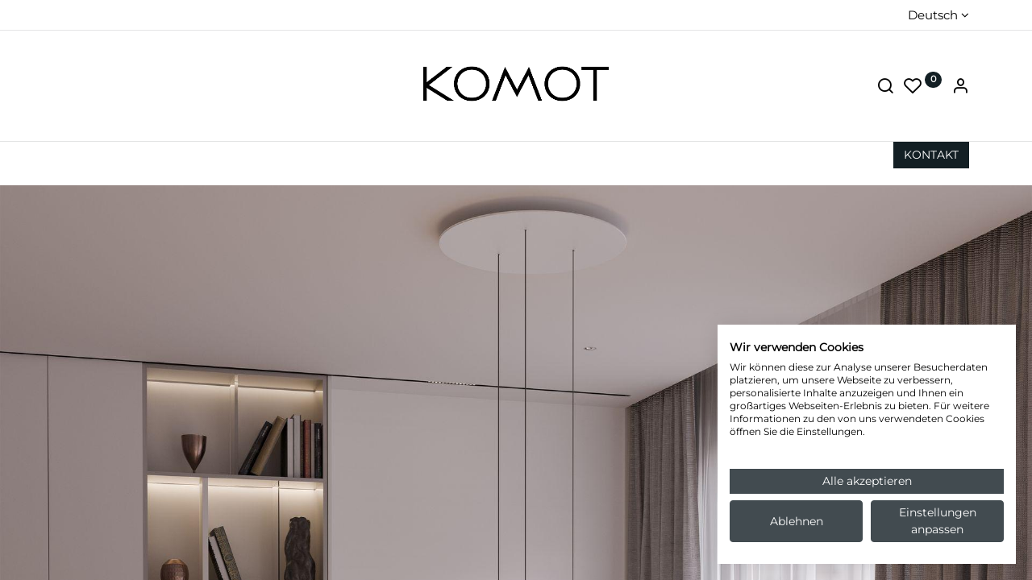

--- FILE ---
content_type: text/html; charset=utf-8
request_url: http://www.komot-design.de/kos-baldachin-rund
body_size: 10607
content:
<!DOCTYPE html>
        
        
        
<html lang="de-DE" data-website-id="1" data-main-object="website.page(29,)" data-add2cart-redirect="1">
    <head>
        <meta charset="utf-8"/>
        <meta http-equiv="X-UA-Compatible" content="IE=edge,chrome=1"/>
        <meta name="viewport" content="width=device-width, initial-scale=1"/>
        <meta name="generator" content="Odoo"/>
        <meta name="description" content="Ein markanter, schwebender Ort an der Decke für die Aufhängung unseres Leuchten-Trios. Der Baldachin positioniert die KOS Pendelleuchten im Raum und ermöglicht damit ein wunderschönes dreidimensionales Lichtspiel. Ideal für einen runden Esstisch oder Wohnzimmertisch."/>
        <meta name="keywords" content="KOMOT Design,KOS Trio SL Baldachin rund,KOS Baldachin rund,Höhenverstellung"/>
            
        <meta property="og:type" content="website"/>
        <meta property="og:title" content="Der KOS Baldachin. Dreidimensionales Lichtspiel."/>
        <meta property="og:site_name" content="KOMOT"/>
        <meta property="og:url" content="http://www.komot-design.de/kos-baldachin-rund"/>
        <meta property="og:image" content="https://www.komot-design.de/web/image/47730-d40840f8/KOMOT_KOS_TrioSL_Baldachin_rund_Esszimmer.jpg"/>
        <meta property="og:description" content="Ein markanter, schwebender Ort an der Decke für die Aufhängung unseres Leuchten-Trios. Der Baldachin positioniert die KOS Pendelleuchten im Raum und ermöglicht damit ein wunderschönes dreidimensionales Lichtspiel. Ideal für einen runden Esstisch oder Wohnzimmertisch."/>
            
        <meta name="twitter:card" content="summary_large_image"/>
        <meta name="twitter:title" content="Der KOS Baldachin. Dreidimensionales Lichtspiel."/>
        <meta name="twitter:image" content="https://www.komot-design.de/web/image/47730-d40840f8/KOMOT_KOS_TrioSL_Baldachin_rund_Esszimmer.jpg"/>
        <meta name="twitter:description" content="Ein markanter, schwebender Ort an der Decke für die Aufhängung unseres Leuchten-Trios. Der Baldachin positioniert die KOS Pendelleuchten im Raum und ermöglicht damit ein wunderschönes dreidimensionales Lichtspiel. Ideal für einen runden Esstisch oder Wohnzimmertisch."/>
        
        <link rel="canonical" href="https://www.komot-design.de/kos-baldachin-rund"/>
        
        <link rel="preconnect" href="https://fonts.gstatic.com/" crossorigin=""/>
        <title>Der KOS Baldachin. Dreidimensionales Lichtspiel.</title>
        <link type="image/x-icon" rel="shortcut icon" href="/web/image/website/1/favicon?unique=5ba4383"/>
        <link rel="preload" href="/web/static/src/libs/fontawesome/fonts/fontawesome-webfont.woff2?v=4.7.0" as="font" crossorigin=""/>
            <link rel="preload" href="/theme_prime/static/lib/Droggol-Pack-v1.0/fonts/Droggol-Pack.ttf?4iwoe7" as="font" crossorigin=""/>
            <link rel="stylesheet" type="text/css" href="/theme_prime/static/lib/Droggol-Pack-v1.0/droggol-pack-1.css"/>
        <link type="text/css" rel="stylesheet" href="/web/assets/46774-a0eeb5d/1/web.assets_frontend.min.css" data-asset-bundle="web.assets_frontend" data-asset-version="a0eeb5d"/>
        <script id="web.layout.odooscript" type="text/javascript">
            var odoo = {
                csrf_token: "0b775fec2dccb86a157b1ce238405b225192a24eo1800808840",
                debug: "",
            };
        </script>
            <script type="text/javascript">
                odoo.dr_theme_config = {"json_sidebar_config": {"category_sidebar_style": "2", "category_sidebar_show_count": true, "menu_sidebar_show_category": false, "cart_sidebar_free_delivery_progress": false}, "json_shop_layout": {"layout": "prime", "show_view_switcher": true, "default_view_mode": "grid", "load_more_products": "button"}, "json_shop_product_item": {"style": "1", "image_size": "default", "image_fill": "cover", "show_add_to_cart": true, "show_wishlist": true, "show_compare": false, "show_quick_view": false, "show_similar_products": true, "show_product_preview_swatches": true, "show_rating": false, "show_stock_label": false}, "json_shop_category_pills": {"active": true, "style": "1", "show_child_categories": true, "hide_in_desktop": false}, "json_shop_filters": {"lazy_method": true, "filter_style": "1", "filter_position": "left", "show_in_sidebar": false, "collapsible_category": true, "collapsible_attribute": true, "show_category_count": true, "show_attribute_count": false, "hide_extra_attrib_value": false, "show_rating_filter": true, "show_availability_filter": false, "show_tags_filter": true}, "json_zoom": {"zoom_enabled": true, "zoom_factor": 2}, "bool_enable_ajax_load": false, "json_bottom_bar": {"show_bottom_bar": false, "show_bottom_bar_on_scroll": false, "filters": true, "actions": ["tp_home", "tp_search", "tp_wishlist", "tp_offer", "tp_brands", "tp_category", "tp_orders"]}, "bool_sticky_add_to_cart": true, "json_general_language_pricelist_selector": {"hide_country_flag": true}, "json_b2b_shop_config": {"dr_enable_b2b": true, "dr_only_assigned_pricelist": false}, "json_mobile": {}, "json_product_search": {"advance_search": true, "search_category": true, "search_attribute": true, "search_suggestion": true, "search_limit": 10, "search_max_product": 3, "search_fuzzy": true, "search_fill_products": false, "search_report": true, "delete_search_report": 90}, "json_brands_page": {"disable_brands_grouping": false}, "cart_flow": "default", "theme_installed": true, "pwa_active": false, "bool_product_offers": true, "bool_show_products_nav": true, "is_public_user": true, "has_sign_up": false};
            </script>
        <script type="text/javascript">
            odoo.__session_info__ = {"is_admin": false, "is_system": false, "is_website_user": true, "user_id": false, "is_frontend": true, "profile_session": null, "profile_collectors": null, "profile_params": null, "show_effect": true, "bundle_params": {"lang": "en_US", "website_id": 1}, "translationURL": "/website/translations", "cache_hashes": {"translations": "9c6173723905c61a768cc94b5a7f2ba733ad3a2c"}, "geoip_country_code": "US", "geoip_phone_code": 1, "lang_url_code": "de"};
            if (!/(^|;\s)tz=/.test(document.cookie)) {
                const userTZ = Intl.DateTimeFormat().resolvedOptions().timeZone;
                document.cookie = `tz=${userTZ}; path=/`;
            }
        </script>
                <script src="https://consent.cookiefirst.com/sites/komot-design.de-59fab3b4-f236-475b-9d52-3653c3c060ca/consent.js"></script>
        <script defer="defer" type="text/javascript" src="/web/assets/43665-265d88f/1/web.assets_frontend_minimal.min.js" data-asset-bundle="web.assets_frontend_minimal" data-asset-version="265d88f"></script>
        <script defer="defer" type="text/javascript" data-src="/web/assets/46775-fd1a358/1/web.assets_frontend_lazy.min.js" data-asset-bundle="web.assets_frontend_lazy" data-asset-version="fd1a358"></script>
        

                            
        <script src="https://consent.cookiefirst.com/sites/komot-design.de-59fab3b4-f236-475b-9d52-3653c3c060ca/consent.js"></script>
<script>
window.addEventListener("cf_init", function(){
if(window.CookieFirst && !window.CookieFirst.consent) {
window.addEventListener("cf_consent", function(){
window.location.reload();
});
}
});
</script>
    </head>
    <body>
        <div id="wrapwrap" class="   ">
            
            <div class="offcanvas offcanvas-start tp-menu-sidebar tp-offcanvas-sidebar" tabindex="-1" aria-hidden="true">
                <div class="offcanvas-body p-0">
                    <div class="p-3 tp-user-info-container">
                        <div class="d-flex justify-content-between">
                            <div class="border border-white p-1">
                                <span class="tp-user-logo text-bg-primary fw-bold rounded d-inline-block text-center">
                                    <i class="dri dri-user"></i>
                                </span>
                            </div>
                            <div class="flex-shrink-1">
                                <button type="button" class="btn-close text-white" data-bs-dismiss="offcanvas" title="Close" aria-label="Close"></button>
                            </div>
                        </div>
                        <div class="mt-3 d-flex align-items-center justify-content-between">
                            <h6 class="mb-0 text-white">
                                        <a href="/web/login" class="link-light">
                                            Login 
                                        </a>
                            </h6>
                        </div>
                    </div>
        <div class="o_offcanvas_menu_backdrop collapsed" data-bs-toggle="collapse" data-bs-target="#top_menu_collapse" aria-label="Navigation ein-/ausschalten"></div>
    <ul id="top_menu" role="menu" class="nav navbar-nav o_menu_loading flex-grow-1">
        <li class="o_offcanvas_menu_toggler order-first navbar-toggler text-end border-0 o_not_editable">
            <a href="#top_menu_collapse" class="nav-link px-3 collapsed" data-bs-toggle="collapse" aria-expanded="false">
                <span class="fa-2x">×</span>
            </a>
        </li>
        
    <li role="presentation" class="nav-item  ">
        <a role="menuitem" href="/" class="nav-link ">
            <span>
                <span>Home</span>
            </span>
        </a>
    </li>
    <li class="nav-item   dropdown active ">
        <a data-bs-toggle="dropdown" href="#" class="nav-link dropdown-toggle ">
            <span>
                <span>Produkte</span>
            </span>
        </a>
        <ul class="dropdown-menu" role="menu">
    <li role="presentation" class="  ">
        <a role="menuitem" href="/kos" class="dropdown-item ">
            <span>
                <span>KOS</span>
            </span>
        </a>
    </li>
    <li role="presentation" class="  ">
        <a role="menuitem" href="/kos-solo" class="dropdown-item ">
            <span>
                <span>KOS Solo</span>
            </span>
        </a>
    </li>
    <li role="presentation" class="  ">
        <a role="menuitem" href="/kos-schiene" class="dropdown-item ">
            <span>
                <span>KOS Schiene</span>
            </span>
        </a>
    </li>
    <li role="presentation" class="  ">
        <a role="menuitem" href="/kos-baldachin-rund" class="dropdown-item active">
            <span>
                <span>KOS Baldachin rund</span>
            </span>
        </a>
    </li>
    <li role="presentation" class="  ">
        <a role="menuitem" href="/kos-baldachin" class="dropdown-item ">
            <span>
                <span>KOS Baldachin breit</span>
            </span>
        </a>
    </li>
    <li role="presentation" class="  ">
        <a role="menuitem" href="/kos-unterputzschiene" class="dropdown-item ">
            <span>
                <span>KOS Unterputzschiene</span>
            </span>
        </a>
    </li>
    <li role="presentation" class="  ">
        <a role="menuitem" href="/kos-spot" class="dropdown-item ">
            <span>
                <span>KOS Spot</span>
            </span>
        </a>
    </li>
    <li role="presentation" class="  ">
        <a role="menuitem" href="/kos-drehteller" class="dropdown-item ">
            <span>
                <span>KOS Drehteller</span>
            </span>
        </a>
    </li>
        </ul>
    </li>
    <li class="nav-item   dropdown  ">
        <a data-bs-toggle="dropdown" href="#" class="nav-link dropdown-toggle ">
            <span>
                <span>Services</span>
            </span>
        </a>
        <ul class="dropdown-menu" role="menu">
    <li role="presentation" class="  ">
        <a role="menuitem" href="/faq" class="dropdown-item ">
            <span>
                <span>FAQ</span>
            </span>
        </a>
    </li>
    <li role="presentation" class="  ">
        <a role="menuitem" href="https://www.komot-design.de/tutorials" class="dropdown-item ">
            <span>
                <span>Tutorials</span>
            </span>
        </a>
    </li>
    <li role="presentation" class="  ">
        <a role="menuitem" href="/downloads" class="dropdown-item ">
            <span>
                <span>Downloads</span>
            </span>
        </a>
    </li>
    <li role="presentation" class="  ">
        <a role="menuitem" href="/#Newsletter-Anmeldung" class="dropdown-item ">
            <span>
                <span>Newsletter</span>
            </span>
        </a>
    </li>
        </ul>
    </li>
    <li class="nav-item   dropdown  ">
        <a data-bs-toggle="dropdown" href="#" class="nav-link dropdown-toggle ">
            <span>
                <span>Unternehmen</span>
            </span>
        </a>
        <ul class="dropdown-menu" role="menu">
    <li role="presentation" class="  ">
        <a role="menuitem" href="/ueber-uns" class="dropdown-item ">
            <span>
                <span>Über uns</span>
            </span>
        </a>
    </li>
    <li role="presentation" class="  ">
        <a role="menuitem" href="/presse" class="dropdown-item ">
            <span>
                <span>Presse</span>
            </span>
        </a>
    </li>
    <li role="presentation" class="  ">
        <a role="menuitem" href="/blog" class="dropdown-item ">
            <span>
                <span>News</span>
            </span>
        </a>
    </li>
    <li role="presentation" class="  ">
        <a role="menuitem" href="/jobs" class="dropdown-item ">
            <span>
                <span>Jobs</span>
            </span>
        </a>
    </li>
    <li role="presentation" class="  ">
        <a role="menuitem" href="/contactus" class="dropdown-item ">
            <span>
                <span>Kontakt</span>
            </span>
        </a>
    </li>
        </ul>
    </li>
    <li role="presentation" class="nav-item  ">
        <a role="menuitem" href="/store/locator" class="nav-link ">
            <span>
                <span>Store Locator</span>
            </span>
        </a>
    </li>
                    
        <li class="o_offcanvas_logo_container order-last navbar-toggler py-4 order-1 mt-auto text-center border-0">
            <a href="/" class="o_offcanvas_logo logo">
            <span role="img" aria-label="Logo of KOMOT" title="KOMOT"><img src="/web/image/website/1/logo/KOMOT?unique=5ba4383" class="img img-fluid" style="max-width: 200px" alt="KOMOT" loading="lazy"/></span>
        </a>
    </li>
    </ul>
                    <ul class="nav navbar-nav py-2 border-top tp-hook-extra-menu">
                        <li class="nav-item">
                            <a href="/shop/cart" class="nav-link">
                                <div class="d-flex align-items-center">
                                    <i class="dri dri-cart"></i>
                                    <div class="d-flex align-items-center">
                                        <h6 class="mb-0 ms-2">My Cart</h6> <span class="ms-2">(<span class="my_cart_quantity" data-order-id="">0</span>)</span>
                                    </div>
                                </div>
                            </a>
                        </li>
                        <li class="nav-item">
                            <a href="/shop/wishlist" class="nav-link">
                                <div class="d-flex align-items-center">
                                    <i class="dri dri-wishlist"></i>
                                    <div class="d-flex align-items-center">
                                        <h6 class="mb-0 ms-2">My Wishlist</h6> <span class="ms-2">(<span class="tp-wishlist-counter">0</span>)</span>
                                    </div>
                                </div>
                            </a>
                        </li>
                    </ul>
                </div>
        

            <div class="js_language_selector d-flex justify-content-center py-2 border-top dropdown o_not_editable">
                <a href="#" data-bs-toggle="dropdown" aria-haspopup="true" aria-expanded="true" class="dropdown-toggle d-flex align-items-center text-dark">
                                 Deutsch
                </a>
                <div class="dropdown-menu" role="menu">
                            <a class="dropdown-item my-1 js_change_lang" href="/en/kos-baldachin-rund" data-url_code="en">
                                <span>English (US)</span>
                            </a>
                            <a class="dropdown-item my-1 js_change_lang" href="/kos-baldachin-rund" data-url_code="de">
                                <span> Deutsch</span>
                            </a>
                </div>
            </div>
        
            </div>
            
            <div class="offcanvas offcanvas-end tp-account-info-sidebar tp-offcanvas-sidebar bg-200" tabindex="-1" aria-hidden="true">
                <div class="d-flex justify-content-between align-items-center bg-white border-bottom p-3">
                    <div class="d-flex align-items-center">
                        <i class="dri dri-user tp-bg-soft-primary text-primary rounded-circle me-3 tp-header-icon"></i>
                        <h5 class="mb-0">KOMOT Partnerportal</h5>
                    </div>
                    <button type="button" class="btn-close" data-bs-dismiss="offcanvas" title="Close" aria-label="Close"></button>
                </div>
                <div class="tp-scrollable-y flex-grow-1">
                    <ul class="list-group p-2 mt-2 tp-hook-public-user">
                        <a href="/web/login" class="list-group-item list-group-item-action d-flex align-items-center">
                            <div class="d-flex align-items-center">
                                <svg xmlns="http://www.w3.org/2000/svg" width="1em" height="1em" fill="currentColor" class="bi bi-box-arrow-in-right" viewBox="0 0 16 16">
                                    <path fill-rule="evenodd" d="M6 3.5a.5.5 0 0 1 .5-.5h8a.5.5 0 0 1 .5.5v9a.5.5 0 0 1-.5.5h-8a.5.5 0 0 1-.5-.5v-2a.5.5 0 0 0-1 0v2A1.5 1.5 0 0 0 6.5 14h8a1.5 1.5 0 0 0 1.5-1.5v-9A1.5 1.5 0 0 0 14.5 2h-8A1.5 1.5 0 0 0 5 3.5v2a.5.5 0 0 0 1 0v-2z"></path>
                                    <path fill-rule="evenodd" d="M11.854 8.354a.5.5 0 0 0 0-.708l-3-3a.5.5 0 1 0-.708.708L10.293 7.5H1.5a.5.5 0 0 0 0 1h8.793l-2.147 2.146a.5.5 0 0 0 .708.708l3-3z"></path>
                                </svg>
                                <h6 class="mb-0 ms-3">Login</h6>
                            </div>
                        </a>
                    </ul>
                    <ul class="list-group p-2 mt-2 tp-hook-generic">
                        <a href="/shop/cart" class="list-group-item list-group-item-action d-flex align-items-center">
                            <div class="d-flex align-items-center">
                                <i class="dri dri-cart"></i>
                                <div class="d-flex align-items-center">
                                    <h6 class="mb-0 ms-3">Mein Einkaufswagen</h6> <span class="ms-2">(<span class="my_cart_quantity" data-order-id="">0</span>)</span>
                                </div>
                            </div>
                        </a>
                        <a href="/shop/wishlist" class="list-group-item list-group-item-action d-flex align-items-center">
                            <div class="d-flex align-items-center">
                                <i class="dri dri-wishlist"></i>
                                <div class="d-flex align-items-center">
                                    <h6 class="mb-0 ms-3">Mein Wunschzettel</h6> <span class="ms-2">(<span class="tp-wishlist-counter">0</span>)</span>
                                </div>
                            </div>
                        </a>
                    </ul>
                </div>
            </div>
                <header id="top" data-anchor="true" data-name="Header" class="  o_hoverable_dropdown o_header_fade_out">
            <div class="tp-preheader o_colored_level o_cc" data-name="Preheader">
                <div class="container">
                    <div class="row justify-content-lg-between justify-content-center">
                        <div class="col-auto py-2">
                            <div class="oe_structure oe_structure_solo">
                                
                            </div>
                        </div>
                        <div class="col-auto py-2 text-end d-none d-lg-block">
        

            <div class="js_language_selector  dropdown o_not_editable">
                <a href="#" data-bs-toggle="dropdown" aria-haspopup="true" aria-expanded="true" class="dropdown-toggle d-flex align-items-center ">
                                 Deutsch
                </a>
                <div class="dropdown-menu" role="menu">
                            <a class="dropdown-item my-1 js_change_lang" href="/en/kos-baldachin-rund" data-url_code="en">
                                <span>English (US)</span>
                            </a>
                            <a class="dropdown-item my-1 js_change_lang" href="/kos-baldachin-rund" data-url_code="de">
                                <span> Deutsch</span>
                            </a>
                </div>
            </div>
        
                        </div>
                    </div>
                </div>
            </div>
                    
                <div class="tp-header-box o_colored_level o_cc">
                <div class="container">
                    <div class="row justify-content-center justify-content-lg-between align-items-center">
                        <div class="col-4 py-3 pt4 pb48" style="">
                            <div class="d-flex align-items-center">
                                
                                <div class="flex-grow-1 ps-3">
                                    <h6 class="mb-1"><br/></h6></div>
                            </div>
                        </div>
                        <div class="col-4 text-center py-3">
                            
    <a href="/" class="navbar-brand logo d-none d-lg-inline-block mx-auto">
            
            <span role="img" aria-label="Logo of KOMOT" title="KOMOT"><img src="/web/image/website/1/logo/KOMOT?unique=5ba4383" class="img img-fluid" width="95" height="40" alt="KOMOT" loading="lazy"/></span>
        </a>
    
                        </div>
                        <div class="col-4 py-3 text-end">
                            <ul class="list-inline m-0 tp-account-info">
        <li class="list-inline-item o_not_editable ">
            <a href="#" class="tp-search-sidebar-action" aria-label="Suche">
                <i class="dri dri-search"></i>
            </a>
        </li>

        
            <li class="list-inline-item o_not_editable o_wsale_my_cart tp-cart-sidebar-action d-none ">
                <a href="/shop/cart">
                    <i class="dri dri-cart"></i>
                    <sup class="my_cart_quantity badge text-bg-primary" data-order-id="">0</sup>
                </a>
            </li>
        

        
            <li class="list-inline-item o_not_editable o_wsale_my_wish   ">
                <a href="/shop/wishlist">
                    <i class="dri dri-wishlist"></i>
                    <sup class="my_wish_quantity o_animate_blink badge text-bg-primary">0</sup>
                </a>
            </li>
        

        <li class="list-inline-item o_not_editable ">
            <a href="#" class="tp-account-info-sidebar-action" aria-label="Account Info">
                <i class="dri dri-user"></i>
            </a>
        </li>
                            </ul>
                        </div>
                    </div>
                </div>
            </div>
    <nav data-name="Navbar" class="navbar navbar-expand-lg navbar-light o_colored_level o_cc shadow-sm">
        
                <div id="top_menu_container" class="container justify-content-between">
                    
        <a href="#" class="tp-menu-sidebar-action d-lg-none">
            <svg xmlns="http://www.w3.org/2000/svg" width="1em" height="1em" fill="currentColor" class="bi bi-list" viewBox="0 0 16 16">
                <path fill-rule="evenodd" d="M2.5 12a.5.5 0 0 1 .5-.5h10a.5.5 0 0 1 0 1H3a.5.5 0 0 1-.5-.5zm0-4a.5.5 0 0 1 .5-.5h10a.5.5 0 0 1 0 1H3a.5.5 0 0 1-.5-.5zm0-4a.5.5 0 0 1 .5-.5h10a.5.5 0 0 1 0 1H3a.5.5 0 0 1-.5-.5z"></path>
            </svg>
        </a>
                    
                    <a href="/" class="navbar-brand logo d-lg-none o_offcanvas_logo_container">
                        <span role="img" aria-label="Logo of KOMOT" title="KOMOT"><img src="/web/image/website/1/logo/KOMOT?unique=5ba4383" class="img img-fluid" width="95" height="40" alt="KOMOT" loading="lazy"/></span>
                    </a>
                    
        
            <div class="tp-account-info o_not_editable o_wsale_my_cart tp-cart-sidebar-action d-lg-none">
                <a href="/shop/cart">
                    <i class="dri dri-cart"></i>
                    <sup class="my_cart_quantity badge text-bg-primary" data-order-id="">0</sup>
                </a>
            </div>
        
                    
                    <div id="top_menu_collapse" class="collapse navbar-collapse order-last order-lg-0">
        <div class="o_offcanvas_menu_backdrop collapsed" data-bs-toggle="collapse" data-bs-target="#top_menu_collapse" aria-label="Navigation ein-/ausschalten"></div>
    <ul id="top_menu" role="menu" class="nav navbar-nav o_menu_loading flex-grow-1">
        <li class="o_offcanvas_menu_toggler order-first navbar-toggler text-end border-0 o_not_editable">
            <a href="#top_menu_collapse" class="nav-link px-3 collapsed" data-bs-toggle="collapse" aria-expanded="false">
                <span class="fa-2x">×</span>
            </a>
        </li>
        
                            
    <li role="presentation" class="nav-item  ">
        <a role="menuitem" href="/" class="nav-link ">
            <span>
                <span>Home</span>
            </span>
        </a>
    </li>
    <li class="nav-item   dropdown active ">
        <a data-bs-toggle="dropdown" href="#" class="nav-link dropdown-toggle ">
            <span>
                <span>Produkte</span>
            </span>
        </a>
        <ul class="dropdown-menu" role="menu">
    <li role="presentation" class="  ">
        <a role="menuitem" href="/kos" class="dropdown-item ">
            <span>
                <span>KOS</span>
            </span>
        </a>
    </li>
    <li role="presentation" class="  ">
        <a role="menuitem" href="/kos-solo" class="dropdown-item ">
            <span>
                <span>KOS Solo</span>
            </span>
        </a>
    </li>
    <li role="presentation" class="  ">
        <a role="menuitem" href="/kos-schiene" class="dropdown-item ">
            <span>
                <span>KOS Schiene</span>
            </span>
        </a>
    </li>
    <li role="presentation" class="  ">
        <a role="menuitem" href="/kos-baldachin-rund" class="dropdown-item active">
            <span>
                <span>KOS Baldachin rund</span>
            </span>
        </a>
    </li>
    <li role="presentation" class="  ">
        <a role="menuitem" href="/kos-baldachin" class="dropdown-item ">
            <span>
                <span>KOS Baldachin breit</span>
            </span>
        </a>
    </li>
    <li role="presentation" class="  ">
        <a role="menuitem" href="/kos-unterputzschiene" class="dropdown-item ">
            <span>
                <span>KOS Unterputzschiene</span>
            </span>
        </a>
    </li>
    <li role="presentation" class="  ">
        <a role="menuitem" href="/kos-spot" class="dropdown-item ">
            <span>
                <span>KOS Spot</span>
            </span>
        </a>
    </li>
    <li role="presentation" class="  ">
        <a role="menuitem" href="/kos-drehteller" class="dropdown-item ">
            <span>
                <span>KOS Drehteller</span>
            </span>
        </a>
    </li>
        </ul>
    </li>
    <li class="nav-item   dropdown  ">
        <a data-bs-toggle="dropdown" href="#" class="nav-link dropdown-toggle ">
            <span>
                <span>Services</span>
            </span>
        </a>
        <ul class="dropdown-menu" role="menu">
    <li role="presentation" class="  ">
        <a role="menuitem" href="/faq" class="dropdown-item ">
            <span>
                <span>FAQ</span>
            </span>
        </a>
    </li>
    <li role="presentation" class="  ">
        <a role="menuitem" href="https://www.komot-design.de/tutorials" class="dropdown-item ">
            <span>
                <span>Tutorials</span>
            </span>
        </a>
    </li>
    <li role="presentation" class="  ">
        <a role="menuitem" href="/downloads" class="dropdown-item ">
            <span>
                <span>Downloads</span>
            </span>
        </a>
    </li>
    <li role="presentation" class="  ">
        <a role="menuitem" href="/#Newsletter-Anmeldung" class="dropdown-item ">
            <span>
                <span>Newsletter</span>
            </span>
        </a>
    </li>
        </ul>
    </li>
    <li class="nav-item   dropdown  ">
        <a data-bs-toggle="dropdown" href="#" class="nav-link dropdown-toggle ">
            <span>
                <span>Unternehmen</span>
            </span>
        </a>
        <ul class="dropdown-menu" role="menu">
    <li role="presentation" class="  ">
        <a role="menuitem" href="/ueber-uns" class="dropdown-item ">
            <span>
                <span>Über uns</span>
            </span>
        </a>
    </li>
    <li role="presentation" class="  ">
        <a role="menuitem" href="/presse" class="dropdown-item ">
            <span>
                <span>Presse</span>
            </span>
        </a>
    </li>
    <li role="presentation" class="  ">
        <a role="menuitem" href="/blog" class="dropdown-item ">
            <span>
                <span>News</span>
            </span>
        </a>
    </li>
    <li role="presentation" class="  ">
        <a role="menuitem" href="/jobs" class="dropdown-item ">
            <span>
                <span>Jobs</span>
            </span>
        </a>
    </li>
    <li role="presentation" class="  ">
        <a role="menuitem" href="/contactus" class="dropdown-item ">
            <span>
                <span>Kontakt</span>
            </span>
        </a>
    </li>
        </ul>
    </li>
    <li role="presentation" class="nav-item  ">
        <a role="menuitem" href="/store/locator" class="nav-link ">
            <span>
                <span>Store Locator</span>
            </span>
        </a>
    </li>
                        
        <li class="o_offcanvas_logo_container order-last navbar-toggler py-4 order-1 mt-auto text-center border-0">
            <a href="/" class="o_offcanvas_logo logo">
            <span role="img" aria-label="Logo of KOMOT" title="KOMOT"><img src="/web/image/website/1/logo/KOMOT?unique=5ba4383" class="img img-fluid" style="max-width: 200px" alt="KOMOT" loading="lazy"/></span>
        </a>
    </li>
    </ul>
                    </div>
                    <div class="oe_structure oe_structure_solo d-none d-lg-block">
                        <section class="s_text_block o_colored_level" data-snippet="s_text_block" data-name="Text" style="background-image: none;">
                            <div class="container"><a href="/contactus" class="_cta btn btn-custom text-o-color-4 bg-o-color-1" data-bs-original-title="" title="" data-tilt-feature="" style="border-width: 1px; border-style: solid;">KON​​​​TAKT</a><br/><br/></div>
                        </section>
                    </div>
                </div>
            
    </nav>
        
        </header>
                <main>
                    
        <div id="wrap" class="oe_structure oe_empty"><section class="s_icon_block_12 bg-o-color-1 o_colored_level o_snippet_invisible s_custom_snippet o_conditional_hidden" data-snippet="s_icon_block_12" style="background-image: none;" data-visibility="conditional" data-visibility-value-logged="[{&#34;value&#34;:&#34;true&#34;,&#34;id&#34;:1}]" data-visibility-selectors="html:not([data-logged=&#34;true&#34;]) body:not(.editor_enable) [data-visibility-id=&#34;logged_o_1&#34;]" data-visibility-id="logged_o_1" data-tilt-feature="" data-name="Partnerportal + Shop Links">
            <div class="container">
                <div class="row s_nb_column_fixed text-lg-center o_grid_mode" data-row-count="1">
    

    

    

    

    

    

    

    

                    <div class="o_colored_level o_grid_item g-height-1 g-col-lg-6 col-lg-6" style="grid-area: 1 / 1 / 2 / 7; z-index: 1;" data-tilt-feature="">
                        <h6 class="my-2 o_default_snippet_text">
                            <a href="https://www.komot-design.de/my" data-bs-original-title="" title=""><i class="fa fa-user-o me-2 text-o-color-4" data-bs-original-title="" title="" aria-describedby="tooltip318103"></i></a>&nbsp;<a href="/my" data-bs-original-title="" title=""><font class="text-o-color-4"><strong>PARTNERPORTAL</strong></font></a><br/></h6>
                    </div>
                    
                    
                <div class="o_colored_level o_grid_item g-height-1 g-col-lg-6 col-lg-6" style="z-index: 2; grid-area: 1 / 7 / 2 / 13;">
                        <h6 class="my-2 o_default_snippet_text">
                            <a href="https://www.komot-design.de/shop" data-bs-original-title="" title=""><i class="fa fa-shopping-cart me-2 text-o-color-4" data-bs-original-title="" title="" aria-describedby="tooltip723824"></i></a>&nbsp;<a href="/shop"><font class="text-o-color-4"><strong>ZUM SHOP</strong></font></a><br/></h6>
                    </div></div>
            </div>
        </section><section class="s_cover_3 parallax s_parallax_is_fixed s_parallax_no_overflow_hidden o_colored_level o_cc o_cc4 pb80 pt88 o_snippet_mobile_invisible d-none d-lg-flex o_full_screen_height oe_img_bg o_bg_img_center o_bg_img_origin_border_box" data-scroll-background-ratio="0" style="background-position: 50% 7.0524%; background-image: url(&#34;/web/image/47731-0ba3fec5/KOMOT_KOS_TrioSL_Baldachin_rund_Esszimmer.jpg&#34;);" data-snippet="s_cover_3" data-tilt-feature="" data-name="Header CSS" data-invisible="1" data-original-id="47730" data-original-src="/web/image/47730-d40840f8/KOMOT_KOS_TrioSL_Baldachin_rund_Esszimmer.jpg" data-mimetype="image/jpeg" data-resize-width="1920">
            <div class="tp-cover-container container">
                <div class="row s_nb_column_fixed o_grid_mode" data-row-count="7">
    

    

    

    

    

    

    

    

    

    

    

    

    

                    <div class="jumbotron rounded o_colored_level o_grid_item g-col-lg-2 g-height-4 col-lg-2" data-name="Box" data-tilt-feature="" style="z-index: 1; grid-area: 4 / 1 / 8 / 3;">
                        <h1><span style="font-size: 62px;" class="o_default_snippet_text">​</span><br/></h1></div></div></div></section><section class="s_cover_3 parallax s_parallax_is_fixed s_parallax_no_overflow_hidden o_colored_level o_cc o_cc4 d-lg-none o_snippet_desktop_invisible oe_img_bg o_bg_img_center o_bg_img_origin_border_box pb192 pt192" data-scroll-background-ratio="0" style="background-position: 50% 7.0524%; background-image: url(&#34;/web/image/47731-0ba3fec5/KOMOT_KOS_TrioSL_Baldachin_rund_Esszimmer.jpg&#34;);" data-snippet="s_cover_3" data-tilt-feature="" data-name="Header CSS" data-invisible="1" data-original-id="47730" data-original-src="/web/image/47730-d40840f8/KOMOT_KOS_TrioSL_Baldachin_rund_Esszimmer.jpg" data-mimetype="image/jpeg" data-resize-width="1920">
            <div class="tp-cover-container container">
                <div class="row s_nb_column_fixed o_grid_mode" data-row-count="7">
    

    

    

    

    

    

    

    

    

    

    

    

    

                    <div class="jumbotron rounded o_colored_level o_grid_item g-col-lg-2 g-height-4 col-lg-2" data-name="Box" data-tilt-feature="" style="z-index: 1; grid-area: 4 / 1 / 8 / 3;">
                        <h1><span style="font-size: 62px;" class="o_default_snippet_text">​</span><br/></h1></div></div></div></section><section class="s_title o_colored_level pb88 pt96" data-vcss="001" data-snippet="s_title" style="background-image: none;" data-name="HL links, Text rechts NEU" data-tilt-feature="">
        <div class="container s_allow_columns">
            
        <div class="row o_grid_mode" data-row-count="3">
    

    

    

    

    

    

    

    

    
<div class="o_grid_item o_colored_level g-col-lg-5 g-height-3 col-lg-5" style="grid-area: 1 / 2 / 4 / 7; z-index: 1;"><h1 style="text-align: left;"><span style="font-size: 36px;" class="o_default_snippet_text">Der KOS Baldachin. Dreidimensionales Lichtspiel.</span><br/></h1></div><div class="p-4 o_colored_level o_grid_item g-col-lg-5 g-height-3 col-lg-5" style="z-index: 2; grid-area: 1 / 7 / 4 / 12;" data-tilt-feature="">
                        
                        <p style="margin-bottom: 0px;"><font class="text-black">Ein markanter, schwebender Ort an der Decke für die Aufhängung unseres Leuchten-Trios. Der Baldachin positioniert die KOS Pendelleuchten im Raum und ermöglicht damit ein wunderschönes dreidimensionales Lichtspiel. Ideal für einen runden Esstisch oder Wohnzimmertisch.</font></p></div></div></div>
    </section><section class="s_title o_colored_level pb4 pt72 o_cc o_cc3" data-vcss="001" data-snippet="s_title" style="background-image: none;" data-name="HL links, Text rechts NEU" data-tilt-feature="">
        <div class="container s_allow_columns">
            
        <div class="row o_grid_mode" data-row-count="2">
    

    

    

    

    

    

    

    

    

    
<div class="o_grid_item o_colored_level g-col-lg-5 g-height-2 col-lg-5" style="grid-area: 1 / 2 / 3 / 7; z-index: 1;"><h1 style="text-align: left;"><span style="font-size: 36px;">Varianten</span><br/></h1></div><div class="p-4 o_colored_level o_grid_item g-col-lg-5 g-height-2 col-lg-5" style="z-index: 2; grid-area: 1 / 7 / 3 / 12;" data-tilt-feature="">
                        
                        <p style="margin-bottom: 0px;"><font class="text-black">Gestalten Sie den KOS Baldachin ganz nach Ihren&nbsp;Wünschen. Bestimmen Sie die gewünschte Anzahl und Größe an Pendel, wählen Sie die Kabelfarbe und die Oberflächen der Abhängung.​</font></p></div></div></div>
    </section><section class="s_banner_7 pt16 o_colored_level o_cc o_cc3 pb88" data-snippet="s_banner_7" style="background-image: none;" data-tilt-feature="" data-name="Produkt Varianten 3er Übersicht">
            <div class="container">
                <div class="row s_col_no_bgcolor s_nb_column_fixed o_grid_mode" data-row-count="14">
    

    

    

    

    

    

    

    

    

    

    

    

    

    

    

    

    

    

                    <div class="py-3 o_grid_item g-col-lg-5 g-height-14 col-lg-5" style="grid-area: 1 / 2 / 15 / 7; z-index: 1;">
                        <div class="card">
                            
                            <img src="/web/image/23982-31299276/KO3SL-2-2-R60.jpg" alt="" class="img img-fluid o_we_custom_image" data-original-id="23980" data-original-src="/web/image/23980-d1198453/KO3SL-2-2-R60.jpg" data-mimetype="image/jpeg" data-resize-width="690" loading="lazy"/>
                            <div class="card-body">
                                <h4 style="text-align: center;">KOS Trio SL<br/>Baldachin rund<br/></h4>
                                <div style="text-align: center;"><a href="/shop/kos-trio-sl-baldachin-rund-1509#attr=577,589,585" class="btn btn-primary" data-bs-original-title="" title="">KONFIGURIEREN</a><br/></div>
                            </div>
                        </div>
                    </div>
                    
                    
                <div class="py-3 o_grid_item o_colored_level g-col-lg-5 g-height-14 col-lg-5" style="z-index: 2; grid-area: 1 / 7 / 15 / 12;">
                        <div class="card">
                            
                            <img src="/web/image/23983-392412f7/KO3S-2-2-R60.jpg" alt="" class="img img-fluid o_we_custom_image" data-original-id="23981" data-original-src="/web/image/23981-abed62b0/KO3S-2-2-R60.jpg" data-mimetype="image/jpeg" data-resize-width="690" loading="lazy"/>
                            <div class="card-body">
                                <h4 style="text-align: center;">KOS Trio S<br/>Baldachin rund<br/></h4>
                                <div style="text-align: center;"><a href="/shop/kos-trio-small-baldachin-rund-1507#attr=563,575,571" class="btn btn-primary" data-bs-original-title="" title="">KONFIGURIEREN</a><br/></div>
                            </div>
                        </div>
                    </div></div>
            </div>
        </section></div>
    
                </main>
                <footer id="bottom" data-anchor="true" data-name="Footer" class="o_footer o_colored_level o_cc ">
                    <div id="footer" class="oe_structure oe_structure_solo">
                <section class="s_text_block pt64" data-snippet="s_text_block" data-name="Text" style="background-image: none;" data-tilt-feature="" id="%E2%80%8BKonrad-Weinhuber-Design-GmbH-Lilienthalallee-7-80807-M%C3%BCnchen-Deutschland" data-anchor="true">
                    <div class="py-4 py-lg-0 container">
                        <div class="row o_grid_mode" data-row-count="5">
    

    

    

    

    

    

    

    

    

    

    

    

    

    

    

    

    

    

    

    

    

    

    

    

    

    

    

    

    

    

    

    

    

    

    

                            
                            
                            
                            
                        <div class="tp-block o_colored_level o_grid_item g-height-5 border g-col-lg-4 col-lg-4" style="z-index: 3; grid-area: 1 / 1 / 6 / 5; border-right-width: 0px !important; border-color: rgba(255, 0, 0, 0) !important;">
                                <div class="p-2">
                                    <h6 class="mb-4">
                                       <font class="text-100">​<font class="text-100">Konrad Weinhuber Design GmbH</font><br/><font class="text-100">Lilienthalallee 7</font><br/><font class="text-100"> 80807 München<br/>Deutschland<br/></font></font></h6><ul class="list-unstyled mt-4">
                                        <li class="py-1"><i class="fa fa-1x fa-fw fa-envelope me-1"></i><a title="" data-bs-original-title="" href="mailto:kontakt@komot-design.de"><font class="text-o-color-4">kontakt@komot-design.de​</font></a></li>
                                        <li class="py-1"><i class="fa fa-1x fa-fw fa-phone me-1"></i><span class="o_force_ltr"><font class="text-100">+49 (0)89&nbsp;15 98 98 58</font></span></li></ul><h6 class="mb-4"><font class="text-100"></font><br/></h6>
                                </div>
                            </div><div class="tp-block o_colored_level o_grid_item g-height-5 border g-col-lg-2 col-lg-2" style="border-right-width: 0px !important; border-color: rgba(255, 0, 0, 0) !important; z-index: 2; grid-area: 1 / 11 / 6 / 13;">
                                <div class="p-2">
                                    <p><font class="text-100"><strong>LEGAL</strong></font><br/></p><ul class="list-unstyled">
                                        <li class="my-2"><font class="text-100">
                                            </font><a title="" data-bs-original-title="" href="/impressum"><font class="text-o-color-4">​Impressum</font></a><font class="text-100"></font><br/></li><li class="my-2"><a title="" data-bs-original-title="" href="/datenschutz"><font class="text-o-color-4">Datenschutz</font></a></li><li class="my-2"><a title="" data-bs-original-title="" href="/agb"><font class="text-o-color-4">AGB</font></a></li><li class="my-2"><a href="/nutzungsbedingungen">Nutzungsbedingungen</a></li><li class="my-2"><a href="#" onclick="cookiefirst_show_settings();" data-bs-original-title="" title=""><font class="text-o-color-4"><b>Cookie-Einstellungen</b></font></a><br/></li><li class="my-2"><br/></li></ul><p><br/></p>
                                </div>
                            </div><div class="tp-block o_colored_level o_grid_item g-height-5 g-col-lg-2 col-lg-2 border" style="z-index: 1; grid-area: 1 / 9 / 6 / 11; border-right-width: 0px !important; border-color: rgba(255, 0, 0, 0) !important;" data-tilt-feature="">
                                <div class="p-2">
                                    <p><font class="text-100">​<strong>SERVICES</strong></font><br/></p><ul class="list-unstyled">
                                        <li class="my-2">
                                            <a title="" data-bs-original-title="" href="/faq"><font class="text-o-color-4">FAQ</font></a>
                                        <br/></li>
                                        <li class="my-2">
                                            <font class="text-100"></font><a title="" data-bs-original-title="" href="/downloads"><font class="text-o-color-4">Downloads</font></a><br/></li>
                                        <li class="my-2">
                                            <font class="text-100"></font><a title="" data-bs-original-title="" href="/newsletter-professional"><font class="text-o-color-4">Newsletter</font></a>&nbsp;</li></ul><p><br/></p>
                                </div>
                            </div><div class="tp-block o_colored_level o_grid_item g-height-5 border g-col-lg-2 col-lg-2" style="z-index: 2; border-right-width: 0px !important; border-color: rgba(255, 0, 0, 0) !important; grid-area: 1 / 7 / 6 / 9;">
                                <div class="p-2">
                                    <p><font class="text-100"><strong>UNTERNEHMEN</strong></font><br/></p><ul class="list-unstyled">
                                        <li class="my-2"><font class="text-100">
                                            </font><a href="/ueber-uns"><font class="text-o-color-4">Über uns</font></a><font class="text-100"></font><br/></li><li class="my-2"><font class="text-100"></font><a href="/presse"><font class="text-o-color-4">Presse</font></a><font class="text-100"></font><br/></li><li class="my-2"><a href="/blog/news-1"><font class="text-o-color-4">News</font></a></li><li class="my-2"><a href="/jobs"><font class="text-o-color-4">Jobs</font></a></li></ul><p><br/></p><ul class="list-unstyled"><li class="my-2"><a href="#" data-bs-original-title="" title=""><font class="text-100">​</font></a>
                                        <br/></li></ul>
                                </div>
                            </div></div>
                    </div>
                </section>
            </div>
        <div class="o_footer_copyright o_colored_level o_cc tp-custom-copyright" data-name="Copyright">
            <div class="container">
                <div class="row justify-content-between">
                    <div class="col-12 col-lg-4">
                        <ul class="list-inline tp-payment-icons my-3">
                            <li class="list-inline-item my-1">
                                
                            <br/></li>
                            <li class="list-inline-item my-1">
                                
                            <br/></li>
                            <li class="list-inline-item my-1">
                                
                            <br/></li>
                            <li class="list-inline-item my-1">
                                
                            <br/></li>
                            <li class="list-inline-item my-1">
                            </li>
                        </ul>
                    </div>
                    <div class="col-12 col-lg-4 text-lg-center">
                        <div class="my-3">
                            Copyright © 2025 KOMOT</div>
                    </div>
                    <div class="col-12 col-lg-4 text-lg-end">
                        <ul class="list-inline my-3">
        

            <div class="js_language_selector  dropdown o_not_editable">
                <a href="#" data-bs-toggle="dropdown" aria-haspopup="true" aria-expanded="true" class="dropdown-toggle d-flex align-items-center ">
                                 Deutsch
                </a>
                <div class="dropdown-menu" role="menu">
                            <a class="dropdown-item my-1 js_change_lang" href="/en/kos-baldachin-rund" data-url_code="en">
                                <span>English (US)</span>
                            </a>
                            <a class="dropdown-item my-1 js_change_lang" href="/kos-baldachin-rund" data-url_code="de">
                                <span> Deutsch</span>
                            </a>
                </div>
            </div>
        
                        </ul>
                    </div>
                </div>
            </div>
                    </div>
                </footer>
            <a href="#" class="tp-back-to-top tp-icon-center-2 dr-p-icon o_not_editable shadow-tp position-fixed d-none" contenteditable="false" title="Scroll back to top">
                <i class="fa fa-angle-up" contenteditable="false"></i>
            </a>
            </div>
            <script id="tracking_code" async="1" type="text/plain" data-cookiefirst-category="performance" src="https://www.googletagmanager.com/gtag/js?id=G-L2YV33DEL9"></script>
            <script>
                window.dataLayer = window.dataLayer || [];
                function gtag(){dataLayer.push(arguments);}
                gtag('js', new Date());
                gtag('config', 'G-L2YV33DEL9');
            </script>
        
        </body>
</html>

--- FILE ---
content_type: text/css
request_url: https://consent.cookiefirst.com/sites/komot-design.de-59fab3b4-f236-475b-9d52-3653c3c060ca/styles.css?v=35f445ae-45b1-48fe-928b-b0a5c96a6782
body_size: 78
content:
.cookiefirst-root {--banner-font-family: Montserrat, sans-serif !important;--banner-width: 100% !important;--banner-bg-color: rgba(255,255,255,1) !important;--banner-shadow: 0.1 !important;--banner-text-color: rgba(0,0,0,1) !important;--banner-outline-color: rgba(160, 165, 167, 1) !important;--banner-accent-color: rgba(19, 31, 36, 1) !important;--banner-text-on-accent-bg: rgba(255,255,255,1) !important;--banner-border-radius:0 !important;--banner-backdrop-color: rgba(0,0,0,0.1) !important;--banner-widget-border-radius: 0 !important;--banner-btn-primary-text:rgba(255,255,255,1) !important;--banner-btn-primary-bg:rgba(66, 75, 80, 1) !important;--banner-btn-primary-border-color:rgba(66, 75, 80, 1) !important;--banner-btn-primary-border-radius: 0 !important;--banner-btn-primary-hover-text:rgba(66, 75, 80, 1) !important;--banner-btn-primary-hover-bg:rgba(0,0,0,0) !important;--banner-btn-primary-hover-border-color:rgba(66, 75, 80, 1) !important;--banner-btn-primary-hover-border-radius: 0 !important;--banner-btn-secondary-text:rgba(255,255,255,1) !important;--banner-btn-secondary-bg:rgba(66, 75, 80, 1) !important;--banner-btn-secondary-border-color:rgba(66, 75, 80, 1) !important;--banner-btn-secondary-border-radius:4px !important;--banner-btn-secondary-hover-text:rgba(66, 75, 80, 1) !important;--banner-btn-secondary-hover-bg:rgba(0,0,0,0) !important;--banner-btn-secondary-hover-border-color:rgba(66, 75, 80, 1) !important;--banner-btn-secondary-hover-border-radius:4px !important;--banner-btn-floating-bg:rgba(66, 75, 80, 1) !important;--banner-btn-floating-border:rgba(66, 75, 80, 1) !important;--banner-btn-floating-icon:rgba(255,255,255,1) !important;--banner-btn-floating-hover-bg:rgba(0,0,0,0) !important;--banner-btn-floating-hover-border:rgba(66, 75, 80, 1) !important;--banner-btn-floating-hover-icon:rgba(66, 75, 80, 1) !important;}